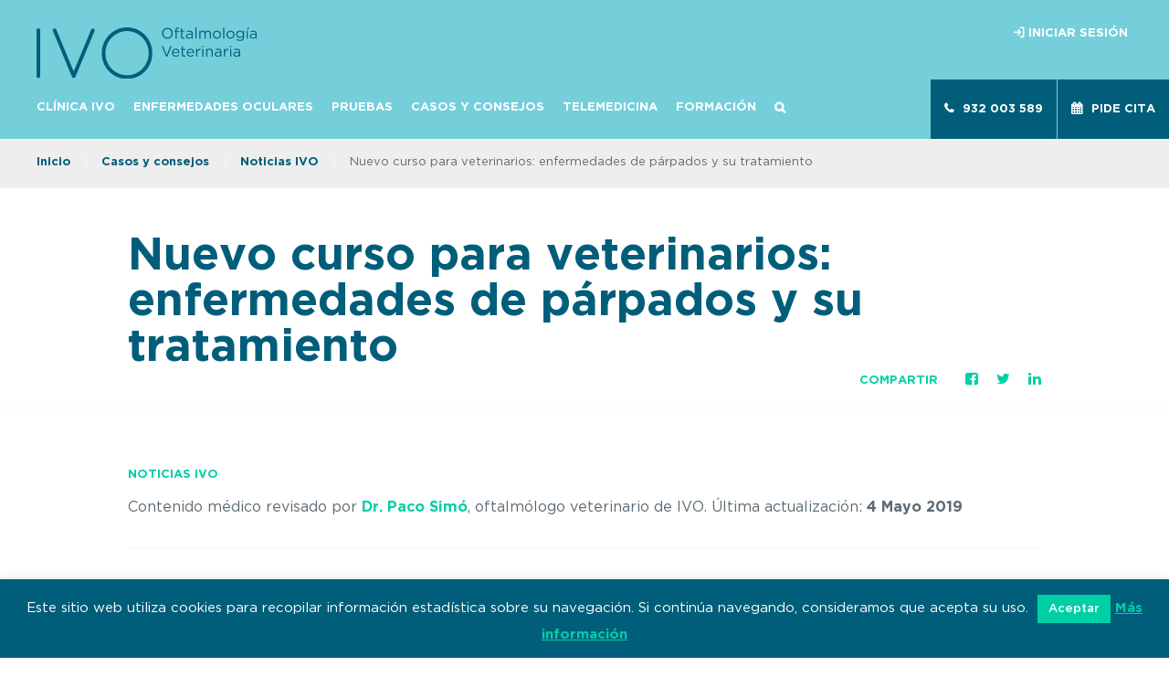

--- FILE ---
content_type: text/html; charset=UTF-8
request_url: https://ivoft.com/blog/nuevo-curso-para-veterinarios-sobre-enfermedades-de-parpados-y-su-tratamiento/
body_size: 11840
content:
<!DOCTYPE html PUBLIC "-//W3C//DTD XHTML 1.0 Transitional//EN" "http://www.w3.org/TR/xhtml1/DTD/xhtml1-transitional.dtd"><html><head>  <script>/*<![CDATA[*/(function(w,d,s,l,i){w[l]=w[l]||[];w[l].push({'gtm.start':
        new Date().getTime(),event:'gtm.js'});var f=d.getElementsByTagName(s)[0],
        j=d.createElement(s),dl=l!='dataLayer'?'&l='+l:'';j.async=true;j.src=
        'https://www.googletagmanager.com/gtm.js?id='+i+dl;f.parentNode.insertBefore(j,f);
        })(window,document,'script','dataLayer','GTM-N9HMZ83');/*]]>*/</script> <meta charset="UTF-8"><meta http-equiv="X-UA-Compatible" content="IE=edge,chrome=1"><link rel="apple-touch-icon" sizes="57x57" href="https://ivoft.com/wp-content/themes/ivo-2018/assets/images/favicon/apple-icon-57x57.png?v=2"><link rel="apple-touch-icon" sizes="60x60" href="https://ivoft.com/wp-content/themes/ivo-2018/assets/images/favicon/apple-icon-60x60.png?v=2"><link rel="apple-touch-icon" sizes="72x72" href="https://ivoft.com/wp-content/themes/ivo-2018/assets/images/favicon/apple-icon-72x72.png?v=2"><link rel="apple-touch-icon" sizes="76x76" href="https://ivoft.com/wp-content/themes/ivo-2018/assets/images/favicon/apple-icon-76x76.png?v=2"><link rel="apple-touch-icon" sizes="114x114" href="https://ivoft.com/wp-content/themes/ivo-2018/assets/images/favicon/apple-icon-114x114.png?v=2"><link rel="apple-touch-icon" sizes="120x120" href="https://ivoft.com/wp-content/themes/ivo-2018/assets/images/favicon/apple-icon-120x120.png?v=2"><link rel="apple-touch-icon" sizes="144x144" href="https://ivoft.com/wp-content/themes/ivo-2018/assets/images/favicon/apple-icon-144x144.png?v=2"><link rel="apple-touch-icon" sizes="152x152" href="https://ivoft.com/wp-content/themes/ivo-2018/assets/images/favicon/apple-icon-152x152.png?v=2"><link rel="apple-touch-icon" sizes="180x180" href="https://ivoft.com/wp-content/themes/ivo-2018/assets/images/favicon/apple-icon-180x180.png?v=2"><link rel="icon" type="image/png" sizes="192x192"  href="https://ivoft.com/wp-content/themes/ivo-2018/assets/images/favicon/android-icon-192x192.png?v=2"><link rel="icon" type="image/png" sizes="32x32" href="https://ivoft.com/wp-content/themes/ivo-2018/assets/images/favicon/favicon-32x32.png?v=2"><link rel="icon" type="image/png" sizes="96x96" href="https://ivoft.com/wp-content/themes/ivo-2018/assets/images/favicon/favicon-96x96.png?v=2"><link rel="icon" type="image/png" sizes="16x16" href="https://ivoft.com/wp-content/themes/ivo-2018/assets/images/favicon/favicon-16x16.png?v=2"><link rel="manifest" href="/manifest.json"><meta name="msapplication-TileColor" content="#ffffff"><meta name="msapplication-TileImage" content="https://ivoft.com/wp-content/themes/ivo-2018/assets/images/favicon/ms-icon-144x144.png?v=2"><meta name="theme-color" content="#ffffff"><meta name="viewport" content="width=device-width, initial-scale=1.0"><meta name='robots' content='index, follow, max-image-preview:large, max-snippet:-1, max-video-preview:-1' /><link rel="alternate" hreflang="es-es" href="https://ivoft.com/blog/nuevo-curso-para-veterinarios-sobre-enfermedades-de-parpados-y-su-tratamiento/" /><link rel="alternate" hreflang="x-default" href="https://ivoft.com/blog/nuevo-curso-para-veterinarios-sobre-enfermedades-de-parpados-y-su-tratamiento/" /><link media="all" href="https://ivoft.com/wp-content/cache/autoptimize/css/autoptimize_a14d1d7126dbc87936064942c3f8a808.css" rel="stylesheet" /><title>Nuevo curso para veterinarios: enfermedades de párpados y su tratamiento - IVO Oftalmología Veterinaria</title><meta name="description" content="Nuevo curso para veterinarios sobre enfermedades de párpados: Patologías y técnicas quirúrgicas básicas" /><link rel="canonical" href="https://ivoft.com/blog/nuevo-curso-para-veterinarios-sobre-enfermedades-de-parpados-y-su-tratamiento/" /><meta property="og:locale" content="es_ES" /><meta property="og:type" content="article" /><meta property="og:title" content="Nuevo curso para veterinarios: enfermedades de párpados y su tratamiento - IVO Oftalmología Veterinaria" /><meta property="og:description" content="Nuevo curso para veterinarios sobre enfermedades de párpados: Patologías y técnicas quirúrgicas básicas" /><meta property="og:url" content="https://ivoft.com/blog/nuevo-curso-para-veterinarios-sobre-enfermedades-de-parpados-y-su-tratamiento/" /><meta property="og:site_name" content="IVO Oftalmología Veterinaria" /><meta property="article:publisher" content="https://www.facebook.com/ivoftalmologia" /><meta property="article:published_time" content="2015-10-15T13:25:17+00:00" /><meta property="article:modified_time" content="2019-05-04T12:24:17+00:00" /><meta property="og:image" content="https://ivoft.com/wp-content/uploads/2015/10/Plano-pantalla-Paco1.jpg" /><meta property="og:image:width" content="1148" /><meta property="og:image:height" content="814" /><meta property="og:image:type" content="image/jpeg" /><meta name="author" content="IVO" /><meta name="twitter:label1" content="Escrito por" /><meta name="twitter:data1" content="IVO" /><meta name="twitter:label2" content="Tiempo de lectura" /><meta name="twitter:data2" content="2 minutos" /> <script type="application/ld+json" class="yoast-schema-graph">{"@context":"https://schema.org","@graph":[{"@type":"Article","@id":"https://ivoft.com/blog/nuevo-curso-para-veterinarios-sobre-enfermedades-de-parpados-y-su-tratamiento/#article","isPartOf":{"@id":"https://ivoft.com/blog/nuevo-curso-para-veterinarios-sobre-enfermedades-de-parpados-y-su-tratamiento/"},"author":{"name":"IVO","@id":"https://ivoft.com/#/schema/person/c9f8d7a417ff8b8e3465b70460e6fcd1"},"headline":"Nuevo curso para veterinarios: enfermedades de párpados y su tratamiento","datePublished":"2015-10-15T13:25:17+00:00","dateModified":"2019-05-04T12:24:17+00:00","mainEntityOfPage":{"@id":"https://ivoft.com/blog/nuevo-curso-para-veterinarios-sobre-enfermedades-de-parpados-y-su-tratamiento/"},"wordCount":402,"commentCount":0,"publisher":{"@id":"https://ivoft.com/#organization"},"image":{"@id":"https://ivoft.com/blog/nuevo-curso-para-veterinarios-sobre-enfermedades-de-parpados-y-su-tratamiento/#primaryimage"},"thumbnailUrl":"https://ivoft.com/wp-content/uploads/2015/10/Plano-pantalla-Paco1.jpg","articleSection":["Noticias IVO"],"inLanguage":"es","potentialAction":[{"@type":"CommentAction","name":"Comment","target":["https://ivoft.com/blog/nuevo-curso-para-veterinarios-sobre-enfermedades-de-parpados-y-su-tratamiento/#respond"]}]},{"@type":"WebPage","@id":"https://ivoft.com/blog/nuevo-curso-para-veterinarios-sobre-enfermedades-de-parpados-y-su-tratamiento/","url":"https://ivoft.com/blog/nuevo-curso-para-veterinarios-sobre-enfermedades-de-parpados-y-su-tratamiento/","name":"Nuevo curso para veterinarios: enfermedades de párpados y su tratamiento - IVO Oftalmología Veterinaria","isPartOf":{"@id":"https://ivoft.com/#website"},"primaryImageOfPage":{"@id":"https://ivoft.com/blog/nuevo-curso-para-veterinarios-sobre-enfermedades-de-parpados-y-su-tratamiento/#primaryimage"},"image":{"@id":"https://ivoft.com/blog/nuevo-curso-para-veterinarios-sobre-enfermedades-de-parpados-y-su-tratamiento/#primaryimage"},"thumbnailUrl":"https://ivoft.com/wp-content/uploads/2015/10/Plano-pantalla-Paco1.jpg","datePublished":"2015-10-15T13:25:17+00:00","dateModified":"2019-05-04T12:24:17+00:00","description":"Nuevo curso para veterinarios sobre enfermedades de párpados: Patologías y técnicas quirúrgicas básicas","breadcrumb":{"@id":"https://ivoft.com/blog/nuevo-curso-para-veterinarios-sobre-enfermedades-de-parpados-y-su-tratamiento/#breadcrumb"},"inLanguage":"es","potentialAction":[{"@type":"ReadAction","target":["https://ivoft.com/blog/nuevo-curso-para-veterinarios-sobre-enfermedades-de-parpados-y-su-tratamiento/"]}]},{"@type":"ImageObject","inLanguage":"es","@id":"https://ivoft.com/blog/nuevo-curso-para-veterinarios-sobre-enfermedades-de-parpados-y-su-tratamiento/#primaryimage","url":"https://ivoft.com/wp-content/uploads/2015/10/Plano-pantalla-Paco1.jpg","contentUrl":"https://ivoft.com/wp-content/uploads/2015/10/Plano-pantalla-Paco1.jpg","width":1148,"height":814,"caption":"Paco Simó en un curso IVO"},{"@type":"BreadcrumbList","@id":"https://ivoft.com/blog/nuevo-curso-para-veterinarios-sobre-enfermedades-de-parpados-y-su-tratamiento/#breadcrumb","itemListElement":[{"@type":"ListItem","position":1,"name":"IVO","item":"https://ivoft.com/"},{"@type":"ListItem","position":2,"name":"Noticias IVO","item":"https://ivoft.com/ivo/"},{"@type":"ListItem","position":3,"name":"Nuevo curso para veterinarios: enfermedades de párpados y su tratamiento"}]},{"@type":"WebSite","@id":"https://ivoft.com/#website","url":"https://ivoft.com/","name":"IVO Oftalmología Veterinaria","description":"Clínica oftalmológica para perros, gatos y otros animales en Barcelona","publisher":{"@id":"https://ivoft.com/#organization"},"potentialAction":[{"@type":"SearchAction","target":{"@type":"EntryPoint","urlTemplate":"https://ivoft.com/?s={search_term_string}"},"query-input":"required name=search_term_string"}],"inLanguage":"es"},{"@type":"Organization","@id":"https://ivoft.com/#organization","name":"IVO Instituto Veterinario Oftalmológico","url":"https://ivoft.com/","sameAs":["https://www.linkedin.com/company/ivo-instituto-veterinario-oftalmológico","https://www.youtube.com/channel/UCQtOqM91QMfFLu-Zi3VB6-w","https://www.facebook.com/ivoftalmologia"],"logo":{"@type":"ImageObject","inLanguage":"es","@id":"https://ivoft.com/#/schema/logo/image/","url":"https://ivoft.com/wp-content/uploads/2019/05/IVO_logo_mail_45.png","contentUrl":"https://ivoft.com/wp-content/uploads/2019/05/IVO_logo_mail_45.png","width":200,"height":45,"caption":"IVO Instituto Veterinario Oftalmológico"},"image":{"@id":"https://ivoft.com/#/schema/logo/image/"}},{"@type":"Person","@id":"https://ivoft.com/#/schema/person/c9f8d7a417ff8b8e3465b70460e6fcd1","name":"IVO"}]}</script> <link rel='dns-prefetch' href='//s.w.org' /> <script type="text/javascript">/*<![CDATA[*/window._wpemojiSettings = {"baseUrl":"https:\/\/s.w.org\/images\/core\/emoji\/14.0.0\/72x72\/","ext":".png","svgUrl":"https:\/\/s.w.org\/images\/core\/emoji\/14.0.0\/svg\/","svgExt":".svg","source":{"concatemoji":"https:\/\/ivoft.com\/wp-includes\/js\/wp-emoji-release.min.js?ver=6.0.2"}};
/*! This file is auto-generated */
!function(e,a,t){var n,r,o,i=a.createElement("canvas"),p=i.getContext&&i.getContext("2d");function s(e,t){var a=String.fromCharCode,e=(p.clearRect(0,0,i.width,i.height),p.fillText(a.apply(this,e),0,0),i.toDataURL());return p.clearRect(0,0,i.width,i.height),p.fillText(a.apply(this,t),0,0),e===i.toDataURL()}function c(e){var t=a.createElement("script");t.src=e,t.defer=t.type="text/javascript",a.getElementsByTagName("head")[0].appendChild(t)}for(o=Array("flag","emoji"),t.supports={everything:!0,everythingExceptFlag:!0},r=0;r<o.length;r++)t.supports[o[r]]=function(e){if(!p||!p.fillText)return!1;switch(p.textBaseline="top",p.font="600 32px Arial",e){case"flag":return s([127987,65039,8205,9895,65039],[127987,65039,8203,9895,65039])?!1:!s([55356,56826,55356,56819],[55356,56826,8203,55356,56819])&&!s([55356,57332,56128,56423,56128,56418,56128,56421,56128,56430,56128,56423,56128,56447],[55356,57332,8203,56128,56423,8203,56128,56418,8203,56128,56421,8203,56128,56430,8203,56128,56423,8203,56128,56447]);case"emoji":return!s([129777,127995,8205,129778,127999],[129777,127995,8203,129778,127999])}return!1}(o[r]),t.supports.everything=t.supports.everything&&t.supports[o[r]],"flag"!==o[r]&&(t.supports.everythingExceptFlag=t.supports.everythingExceptFlag&&t.supports[o[r]]);t.supports.everythingExceptFlag=t.supports.everythingExceptFlag&&!t.supports.flag,t.DOMReady=!1,t.readyCallback=function(){t.DOMReady=!0},t.supports.everything||(n=function(){t.readyCallback()},a.addEventListener?(a.addEventListener("DOMContentLoaded",n,!1),e.addEventListener("load",n,!1)):(e.attachEvent("onload",n),a.attachEvent("onreadystatechange",function(){"complete"===a.readyState&&t.readyCallback()})),(e=t.source||{}).concatemoji?c(e.concatemoji):e.wpemoji&&e.twemoji&&(c(e.twemoji),c(e.wpemoji)))}(window,document,window._wpemojiSettings);/*]]>*/</script> <link rel="https://api.w.org/" href="https://ivoft.com/wp-json/" /><link rel="alternate" type="application/json" href="https://ivoft.com/wp-json/wp/v2/posts/2726" /><link rel="alternate" type="application/json+oembed" href="https://ivoft.com/wp-json/oembed/1.0/embed?url=https%3A%2F%2Fivoft.com%2Fblog%2Fnuevo-curso-para-veterinarios-sobre-enfermedades-de-parpados-y-su-tratamiento%2F" /><link rel="alternate" type="text/xml+oembed" href="https://ivoft.com/wp-json/oembed/1.0/embed?url=https%3A%2F%2Fivoft.com%2Fblog%2Fnuevo-curso-para-veterinarios-sobre-enfermedades-de-parpados-y-su-tratamiento%2F&#038;format=xml" /><meta name="generator" content="WPML ver:4.5.11 stt:2;" /><meta name="cdp-version" content="1.3.2" /><script>(function(h,o,t,j,a,r){
        h.hj=h.hj||function(){(h.hj.q=h.hj.q||[]).push(arguments)};
        h._hjSettings={hjid:49841,hjsv:5};
        a=o.getElementsByTagName('head')[0];
        r=o.createElement('script');r.async=1;
        r.src=t+h._hjSettings.hjid+j+h._hjSettings.hjsv;
        a.appendChild(r);
    })(window,document,'//static.hotjar.com/c/hotjar-','.js?sv=');</script> <meta name="facebook-domain-verification" content="fss0caevv07b0pclytygfx9fani35i" /> <script>!function(f,b,e,v,n,t,s){if(f.fbq)return;n=f.fbq=function(){n.callMethod?
n.callMethod.apply(n,arguments):n.queue.push(arguments)};if(!f._fbq)f._fbq=n;
n.push=n;n.loaded=!0;n.version='2.0';n.queue=[];t=b.createElement(e);t.async=!0;
t.src=v;s=b.getElementsByTagName(e)[0];s.parentNode.insertBefore(t,s)}(window,
document,'script','//connect.facebook.net/en_US/fbevents.js');

fbq('init', '1124864297541135');
fbq('track', 'PageView');</script> <noscript><img height="1" width="1" style="display:none"
src="https://www.facebook.com/tr?id=1124864297541135&ev=PageView&noscript=1"
/></noscript> <script>(function(i,s,o,g,r,a,m){i['GoogleAnalyticsObject']=r;i[r]=i[r]||function(){
  (i[r].q=i[r].q||[]).push(arguments)},i[r].l=1*new Date();a=s.createElement(o),
  m=s.getElementsByTagName(o)[0];a.async=1;a.src=g;m.parentNode.insertBefore(a,m)
  })(window,document,'script','https://www.google-analytics.com/analytics.js','ga');

  ga('create', 'UA-51709094-1', 'auto');
  ga('send', 'pageview');</script> </head><body class="post-template-default single single-post postid-2726 single-format-standard scrolled prebrowser chrome chrome131_0_0_0 chrome131 mac postbrowser lang_es"> <noscript><iframe src="https://www.googletagmanager.com/ns.html?id=GTM-N9HMZ83"
 height="0" width="0" style="display:none;visibility:hidden"></iframe></noscript><header class="header clear" role="banner"><div class="logo"> <a href="https://ivoft.com"> <noscript><img class="img-logo" src="https://ivoft.com/wp-content/themes/ivo-2018/assets/images/ivo.svg" alt="Logo IVO" title="IVO"></noscript><img class="lazyload img-logo" src='data:image/svg+xml,%3Csvg%20xmlns=%22http://www.w3.org/2000/svg%22%20viewBox=%220%200%20210%20140%22%3E%3C/svg%3E' data-src="https://ivoft.com/wp-content/themes/ivo-2018/assets/images/ivo.svg" alt="Logo IVO" title="IVO"> <noscript><img class="img-claim" src="https://ivoft.com/wp-content/themes/ivo-2018/assets/images/ivo-claim.svg" alt="Claim logo IVO" title="Instituto Veterinario de Oftalmología"></noscript><img class="lazyload img-claim" src='data:image/svg+xml,%3Csvg%20xmlns=%22http://www.w3.org/2000/svg%22%20viewBox=%220%200%20210%20140%22%3E%3C/svg%3E' data-src="https://ivoft.com/wp-content/themes/ivo-2018/assets/images/ivo-claim.svg" alt="Claim logo IVO" title="Instituto Veterinario de Oftalmología"> </a></div><div class="menu-principal-container"><ul id="menu-principal" class="menu-principal"><li id="menu-item-5537" class="menu-item menu-item-type-post_type menu-item-object-page menu-item-5537"><a href="https://ivoft.com/clinica-ivo/">Clínica IVO</a></li><li id="menu-item-697" class="menu-item menu-item-type-post_type menu-item-object-page menu-item-has-children menu-item-697"><a href="https://ivoft.com/patologias/">Enfermedades Oculares</a><ul class="sub-menu"><li id="menu-item-5308" class="menu-item menu-item-type-post_type menu-item-object-page menu-item-5308"><a href="https://ivoft.com/patologias/catarata/">Cataratas</a></li><li id="menu-item-6817" class="menu-item menu-item-type-post_type menu-item-object-page menu-item-6817"><a href="https://ivoft.com/patologias/ojo-rojo-irritado-en-perro-gato/">Ojo rojo o irritado</a></li><li id="menu-item-5312" class="menu-item menu-item-type-post_type menu-item-object-page menu-item-5312"><a href="https://ivoft.com/patologias/sindrome-del-ojo-seco/">Ojo seco</a></li><li id="menu-item-5313" class="menu-item menu-item-type-post_type menu-item-object-page menu-item-5313"><a href="https://ivoft.com/patologias/ulcera-corneal/">Herida o úlcera ocular</a></li><li id="menu-item-5311" class="menu-item menu-item-type-post_type menu-item-object-page menu-item-5311"><a href="https://ivoft.com/patologias/glaucoma/">Glaucoma</a></li><li id="menu-item-5310" class="menu-item menu-item-type-post_type menu-item-object-page menu-item-5310"><a href="https://ivoft.com/patologias/desprendimiento-de-retina/">Desprendimiento de retina</a></li><li id="menu-item-5309" class="menu-item menu-item-type-post_type menu-item-object-page menu-item-5309"><a href="https://ivoft.com/patologias/conjuntivitis/">Conjuntivitis</a></li><li id="menu-item-5490" class="menu-item menu-item-type-post_type menu-item-object-page menu-item-5490"><a href="https://ivoft.com/patologias/">&#8230; Ver todos</a></li></ul></li><li id="menu-item-8270" class="menu-item menu-item-type-post_type menu-item-object-page menu-item-8270"><a href="https://ivoft.com/pruebas-diagnosticas/">Pruebas</a></li><li id="menu-item-7659" class="menu-item menu-item-type-post_type menu-item-object-page current_page_parent menu-item-7659"><a href="https://ivoft.com/casos-y-consejos/">Casos y consejos</a></li><li id="menu-item-11889" class="menu-item menu-item-type-post_type menu-item-object-page menu-item-11889"><a href="https://ivoft.com/servicio-de-telemedicina-timeless-ivo/">Telemedicina</a></li><li id="menu-item-5560" class="menu-item menu-item-type-post_type menu-item-object-page menu-item-5560"><a href="https://ivoft.com/formacion/">Formación</a></li><li id="menu-item-5254" class="buscador menu-item menu-item-type-custom menu-item-object-custom menu-item-5254"><a href="#"><span>Buscador</span></a></li></ul></div><div class="menu-contacto-container"><ul id="menu-contacto" class="menu"><li id="menu-item-5255" class="telefono menu-item menu-item-type-custom menu-item-object-custom menu-item-5255"><a href="tel:+34932003589"><span>932 003 589</span></a></li><li id="menu-item-5256" class="cita menu-item menu-item-type-post_type menu-item-object-page menu-item-5256"><a href="https://ivoft.com/solicita-visita/"><span>Pide cita</span></a></li><li id="menu-item-5299" class="lanzador_menu menu-item menu-item-type-custom menu-item-object-custom menu-item-5299"><a href="#"><span>Menú</span></a></li></ul></div><div id="buscador"><form role="search" method="get" class="searchform" action="https://ivoft.com"> <input type="text" value="" name="s" placeholder="Buscar"> <button type="submit"><span>Buscar</span><span class="icon-search"></span></button> <a href="#"><span>Cerrar</span></a></form></div><div class="sidebar" id="sidebar_cabecera"><ul><li id="custom_html-7" class="widget_text widget-odd widget-last widget-first widget-1 login_cuenta widget widget_custom_html"><div class="textwidget custom-html-widget"><a href="https://ivoft.com/login/" title="Iniciar sesión"><span class="icon-log-in"></span> <span>Iniciar sesión</span></a></div></li></ul></div></header><div class="fil-ariadna"> <span property="itemListElement" typeof="ListItem"><a property="item" typeof="WebPage" title="Go to IVO Oftalmología Veterinaria." href="https://ivoft.com" class="home"><span property="name">Inicio</span></a><meta property="position" content="1"></span>|<span property="itemListElement" typeof="ListItem"><a property="item" typeof="WebPage" title="Go to Casos y consejos." href="https://ivoft.com/casos-y-consejos/" class="post-root post post-post"><span property="name">Casos y consejos</span></a><meta property="position" content="2"></span>|<span property="itemListElement" typeof="ListItem"><a property="item" typeof="WebPage" title="Go to the Noticias IVO category archives." href="https://ivoft.com/ivo/" class="taxonomy category"><span property="name">Noticias IVO</span></a><meta property="position" content="3"></span>|<span property="itemListElement" typeof="ListItem"><span property="name">Nuevo curso para veterinarios: enfermedades de párpados y su tratamiento</span><meta property="position" content="4"></span></div><div class="titulo_pagina"><h1>Nuevo curso para veterinarios: enfermedades de párpados y su tratamiento</h1><div class="compartir">Compartir<ul><li><a href="https://www.facebook.com/sharer/sharer.php?u=https://ivoft.com/blog/nuevo-curso-para-veterinarios-sobre-enfermedades-de-parpados-y-su-tratamiento/&t=Nuevo curso para veterinarios: enfermedades de párpados y su tratamiento" title="facebook" target="_blank"><span class="icon-facebook"></span></a></li><li><a href="https://twitter.com/share?url=https://ivoft.com/blog/nuevo-curso-para-veterinarios-sobre-enfermedades-de-parpados-y-su-tratamiento/&via=ivoft.com&text=Nuevo curso para veterinarios: enfermedades de párpados y su tratamiento" title="twitter" target="_blank"><span class="icon-twitter"></span></a></li><li><a href="https://www.linkedin.com/shareArticle?mini=true&url=https://ivoft.com/blog/nuevo-curso-para-veterinarios-sobre-enfermedades-de-parpados-y-su-tratamiento/&title=Nuevo curso para veterinarios: enfermedades de párpados y su tratamiento" title="linkedin" target="_blank"><span class="icon-linkedin"></span></a></li></ul></div></div><div id="contenido"><div class="wrapper"><div class="contenido_html"><div class="meta categorias"><ul><li><a href="https://ivoft.com/ivo/" title="Noticias IVO">Noticias IVO</a></li></ul></div><div class="entrada_validada"> Contenido médico revisado por <a href="https://ivoft.com/clinica-ivo/dr-paco-simo/" title="Dr. Paco Simó">Dr. Paco Simó</a>, oftalmólogo veterinario de IVO. Última actualización: <strong>4 Mayo 2019</strong></div><p class="entradilla"><strong>Paco Simó</strong>, director médico de IVO, imparte un nuevo curso para veterinarios sobre patologías de párpados y técnicas quirúrgicas básicas de párpados.</p><p>El curso tendrá lugar el próximo <strong>sábado 24 de octubre de 9:30h a 13:30h</strong> en las instalaciones del <strong>IMO Instituto de Microcirugía Ocular de Barcelona</strong>.</p><p>Constará de una breve <strong>introducción teórica</strong> seguida de un <strong>debate de casos clínicos</strong> de la librería de casos del IVO, con una amplia selección de material audiovisual, incluidos videos de cirugía. Los asistentes podrán aportar también sus propios casos a debate</p><p><strong><a title="Inscripción curso párpados" href="https://ivoft.com/curso-patologias-de-los-parpados-tecnicas-quirurgicas-basicas-de-parpados/">Puedes consultar aquí más información sobre este curso</a></strong></p><div id="attachment_2720" style="width: 725px" class="wp-caption aligncenter"><noscript><img aria-describedby="caption-attachment-2720" class="wp-image-2720 size-full" title="Curso Párpados" src="https://ivoft.com/wp-content/uploads/2015/10/Imagen-Curso-Parpados.0011-e1444726222210.jpeg" alt="Curso Párpados" width="715" height="536" /></noscript><img aria-describedby="caption-attachment-2720" class="lazyload wp-image-2720 size-full" title="Curso Párpados" src='data:image/svg+xml,%3Csvg%20xmlns=%22http://www.w3.org/2000/svg%22%20viewBox=%220%200%20715%20536%22%3E%3C/svg%3E' data-src="https://ivoft.com/wp-content/uploads/2015/10/Imagen-Curso-Parpados.0011-e1444726222210.jpeg" alt="Curso Párpados" width="715" height="536" /><p id="caption-attachment-2720" class="wp-caption-text">Principales patologías de párpados. Ejemplos a tratar en el curso.</p></div><p>&nbsp;</p><h3>Formación en oftalmología veterinaria en el IVO.</h3><p>El curso de párpados se enmarca en las actividades de formación para veterinarios que se iniciaron en marzo 2015 con el curso «<strong>Exploración oftalmológica en pequeños animales</strong>«, del que se realizaron dos ediciones más en mayo y julio para poder atender a los inscritos que se quedaron sin plaza en la convocatoria inicial.</p><p>El IVO prepara ahora un enfoque más específico con este primer curso centrado en el <strong>tratamiento de patologías de párpados</strong>, al que le seguirán otros sobre <strong>ojo seco y síndrome del perro braquicefálico </strong>(noviembre), <strong>urgencias oftalmológicas</strong> (febrero) y manifestaciones oculares de enfermedades sistémicas (primavera 2016).</p><p>&nbsp;</p><div id="attachment_2163" style="width: 725px" class="wp-caption aligncenter"><noscript><img aria-describedby="caption-attachment-2163" class="wp-image-2163 size-full" title="Exploración Oftalmológica. Debate de casos clínicos." src="https://ivoft.com/wp-content/uploads/2015/03/Curso-explor-abril-2015-IVO.jpg" alt="Curso Exploración Oftalmológica en pequeños animales" width="715" height="475" srcset="https://ivoft.com/wp-content/uploads/2015/03/Curso-explor-abril-2015-IVO.jpg 715w, https://ivoft.com/wp-content/uploads/2015/03/Curso-explor-abril-2015-IVO-250x166.jpg 250w, https://ivoft.com/wp-content/uploads/2015/03/Curso-explor-abril-2015-IVO-120x80.jpg 120w" sizes="(max-width: 715px) 100vw, 715px" /></noscript><img aria-describedby="caption-attachment-2163" class="lazyload wp-image-2163 size-full" title="Exploración Oftalmológica. Debate de casos clínicos." src='data:image/svg+xml,%3Csvg%20xmlns=%22http://www.w3.org/2000/svg%22%20viewBox=%220%200%20715%20475%22%3E%3C/svg%3E' data-src="https://ivoft.com/wp-content/uploads/2015/03/Curso-explor-abril-2015-IVO.jpg" alt="Curso Exploración Oftalmológica en pequeños animales" width="715" height="475" data-srcset="https://ivoft.com/wp-content/uploads/2015/03/Curso-explor-abril-2015-IVO.jpg 715w, https://ivoft.com/wp-content/uploads/2015/03/Curso-explor-abril-2015-IVO-250x166.jpg 250w, https://ivoft.com/wp-content/uploads/2015/03/Curso-explor-abril-2015-IVO-120x80.jpg 120w" data-sizes="(max-width: 715px) 100vw, 715px" /><p id="caption-attachment-2163" class="wp-caption-text">Debate de casos clínicos en la primera edición del curso de Exploración Oftalmológica impartido por Paco Simó en Abril 2015.</p></div><div></div><div><p><strong>Paco Simó </strong>es veterinario especialista en oftalmología por la Universitat Autònoma de Barcelona (UAB), l’École Véterinaire de Toulouse (CIS) y el College of Veterinary Medicine (Florida University). Ha trabajado en la Facultad de Veterinaria de Toulouse, con el Dr. Marc Simon en Paris y en el Servicio de Oftalmología del Long Island Veterinary Specialists de New York. Des de 1990 se ha especializado en la microcirugía del segmento anterior del ojo, siendo el primer veterinario en Catalunya que realizó una cirugía de catarata por facoemulsificación y también el primero en colocar una lente intraocular en un perro.</p><h3></h3></div></div></div></div><footer><div class="sidebar" id="sidebar_contacto_pie"><ul><li id="custom_html-2" class="widget_text widget-odd widget-last widget-first widget-1 widget widget_custom_html"><h2 class="widget_titulo">¿Quieres hablar con nosotros?</h2><div class="textwidget custom-html-widget"><ul><li class="consulta_caso"> <a href="https://ivoft.com/solicita-visita/" title="Consúltanos tu caso" class="link">Consúltanos tu caso<br/><strong>Escríbenos</strong></a></li><li class="telefono"> <a href="tel:+34932003589" title="Tel Barcelona">IVO Barcelona<br/><strong>+34 932 003 589</strong></a><br/> <a href="tel:+34971178352" title="Tel Ibiza">IVO Ibiza<br/><strong>+34 971 178 352</strong></a><br/> <a href="tel:+34665180288" title="Tel Equinos">Oftalmología equina<br/><strong>+34 665 18 02 88</strong></a></li><li class="urgencias"> <a href="tel:+34637654697" title="Tel Urgencias Barcelona">Urgencias Barcelona <br/><strong>+34 637 654 697</strong></a><br/> <a href="tel:+34692455946" title="Tel Urgencias Ibiza">Urgencias Ibiza <br/><strong>+34 692 455 946</strong></a></li></ul></div></li></ul></div><div class="sidebar" id="sidebar_localizacion_pie"><ul><li id="custom_html-3" class="widget_text widget-odd widget-first widget-1 widget widget_custom_html"><div class="textwidget custom-html-widget"><div class="columna"> <a href="https://maps.google.com/maps?ll=41.401053,2.143758&z=16&t=m&hl=en-US&gl=ES&mapclient=embed&daddr=Carrer%20de%20Sant%20Elies%2C%2036%2008006%20Barcelona@41.4010533,2.1437585" title="Cómo llegar"> <noscript><img src="/wp-content/uploads/2018/11/mapa_pie.jpg"></noscript><img class="lazyload" src='data:image/svg+xml,%3Csvg%20xmlns=%22http://www.w3.org/2000/svg%22%20viewBox=%220%200%20210%20140%22%3E%3C/svg%3E' data-src="/wp-content/uploads/2018/11/mapa_pie.jpg"> </a></div><div class="columna"><h2> IVOFTALMOLOGÍA Barcelona</h2><p> De lunes a viernes de 9h a 20h. Visitas con cita previa.<br /> C/ Sant Elies 36. 
 08006 Barcelona</p><p> <a href="https://ivoft.com/solicita-visita/" title="Pedir cita previa" class="link">Pedir cita</a></p><p> <a href="https://maps.google.com/maps?ll=41.401053,2.143758&z=16&t=m&hl=en-US&gl=ES&mapclient=embed&daddr=Carrer%20de%20Sant%20Elies%2C%2036%2008006%20Barcelona@41.4010533,2.1437585" title="Cómo llegar" class="link">Cómo llegar</a></p></div></div></li><li id="custom_html-11" class="widget_text widget-even widget-last widget-2 widget widget_custom_html"><div class="textwidget custom-html-widget"><div class="columna"> <a name="Eivissa"></a> <a href="https://www.google.com/maps/place/IVO+Oftalmologia+Veterinaria+Eivissa/@38.9109402,1.406112,15z/data=!4m15!1m8!3m7!1s0x1299468ed6e1e8ef:0x677ee9cc187056d5!2sCarrer+des+Jondal,+73,+07800+Eivissa,+Illes+Balears!3b1!8m2!3d38.9089599!4d1.410108!16s%2Fg%2F11c252n6z4!3m5!1s0x129947d3a0913147:0xe7ae1359a334adf6!8m2!3d38.9089599!4d1.410108!16s%2Fg%2F11khrmwfzs" title="Cómo llegar"> <noscript><img src="/wp-content/uploads/2023/02/mapa_pie_ibiza.png"></noscript><img class="lazyload" src='data:image/svg+xml,%3Csvg%20xmlns=%22http://www.w3.org/2000/svg%22%20viewBox=%220%200%20210%20140%22%3E%3C/svg%3E' data-src="/wp-content/uploads/2023/02/mapa_pie_ibiza.png"> </a></div><div class="columna"><h2> IVOFTALMOLOGÍA Eivissa</h2><p> De lunes a viernes de 9h a 17h. Visitas con cita previa.<br /> C/ Jondal 73-75 Bloque 4, Local 8. 07800 Ibiza</p><p> <a href="https://ivoft.com/solicita-visita/" title="Pedir cita previa" class="link">Pedir cita</a></p><p> <a href="https://www.google.com/maps/place/IVO+Oftalmologia+Veterinaria+Eivissa/@38.9109402,1.406112,15z/data=!4m15!1m8!3m7!1s0x1299468ed6e1e8ef:0x677ee9cc187056d5!2sCarrer+des+Jondal,+73,+07800+Eivissa,+Illes+Balears!3b1!8m2!3d38.9089599!4d1.410108!16s%2Fg%2F11c252n6z4!3m5!1s0x129947d3a0913147:0xe7ae1359a334adf6!8m2!3d38.9089599!4d1.410108!16s%2Fg%2F11khrmwfzs" title="Cómo llegar" class="link">Cómo llegar</a></p></div></div></li></ul></div><div class="sidebar" id="sidebar_copyright_pie"><ul><li id="custom_html-5" class="widget_text widget-even widget-last widget-2 widget widget_custom_html"><div class="textwidget custom-html-widget">Hecho en Barcelona con el cariño de todo el equipo de IVO desde 2010</div></li></ul></div><div class="sidebar" id="sidebar_redes_sociales_pie"><ul><li id="custom_html-8" class="widget_text widget-odd widget-first widget-1 newsletter widget widget_custom_html"><div class="textwidget custom-html-widget"><div role="form" class="wpcf7" id="wpcf7-f5610-p2726-o1" lang="es-ES" dir="ltr"><div class="screen-reader-response"><p role="status" aria-live="polite" aria-atomic="true"></p><ul></ul></div><form action="/blog/nuevo-curso-para-veterinarios-sobre-enfermedades-de-parpados-y-su-tratamiento/#wpcf7-f5610-p2726-o1" method="post" class="wpcf7-form init" novalidate="novalidate" data-status="init"><div style="display: none;"> <input type="hidden" name="_wpcf7" value="5610" /> <input type="hidden" name="_wpcf7_version" value="5.6.3" /> <input type="hidden" name="_wpcf7_locale" value="es_ES" /> <input type="hidden" name="_wpcf7_unit_tag" value="wpcf7-f5610-p2726-o1" /> <input type="hidden" name="_wpcf7_container_post" value="2726" /> <input type="hidden" name="_wpcf7_posted_data_hash" value="" /></div><div class="campo"><label for="email_address">Síguenos con nuestra newsletter</label><div class="campos"><span class="wpcf7-form-control-wrap" data-name="email_address"><input type="email" name="email_address" value="" size="40" class="wpcf7-form-control wpcf7-text wpcf7-email wpcf7-validates-as-required wpcf7-validates-as-email" aria-required="true" aria-invalid="false" placeholder="Tu email" /></span><button type="submit"><span>Enviar</span></button></div></div><div class="campo"><span class="wpcf7-form-control-wrap" data-name="politica"><span class="wpcf7-form-control wpcf7-acceptance"><span class="wpcf7-list-item"><label><input type="checkbox" name="politica" value="1" aria-invalid="false" /><span class="wpcf7-list-item-label">Estoy de acuerdo con la <a href="/aviso-legal/#3-politica-de-privacidad" target="_blank" title="Política de privacidad IVO" rel="noopener">Política de privacidad IVO</a>.</span></label></span></span></span></div><p style="display: none !important;"><label>&#916;<textarea name="_wpcf7_ak_hp_textarea" cols="45" rows="8" maxlength="100"></textarea></label><input type="hidden" id="ak_js_1" name="_wpcf7_ak_js" value="161"/><script>document.getElementById( "ak_js_1" ).setAttribute( "value", ( new Date() ).getTime() );</script></p><div class="wpcf7-response-output" aria-hidden="true"></div></form></div></div></li><li id="custom_html-6" class="widget_text widget-even widget-last widget-2 redes widget widget_custom_html"><div class="textwidget custom-html-widget">o en redes sociales<ul><li><a href="http://www.facebook.com/ivoftalmologia" target="_blank" class="icon-facebook" title="Facebook" rel="noopener"></a></li><li><a href="http://www.linkedin.com/company/ivo-instituto-veterinario-oftalmol%C3%B3gico" class="icon-linkedin" target="_blank" title="LinkedIn" rel="noopener"></a></li><li><a href="http://www.youtube.com/channel/UCQtOqM91QMfFLu-Zi3VB6-w?sub_confirmation=1" class="icon-youtube-play" target="_blank" title="YouTube" rel="noopener"></a></li><li><a href="http://www.vimeo.com/institutoveterinario" class="icon-vimeo2" target="_blank" title="Vimeo" rel="noopener"></a></li><li><a href="https://www.instagram.com/ivoftalmologia/" class="icon-instagram" target="_blank" title="Instagram" rel="noopener"></a></li></ul></div></li></ul></div></footer> <script type='text/javascript' id='cookie-law-info-js-extra'>var Cli_Data = {"nn_cookie_ids":[],"cookielist":[],"non_necessary_cookies":[],"ccpaEnabled":"","ccpaRegionBased":"","ccpaBarEnabled":"","strictlyEnabled":["necessary","obligatoire"],"ccpaType":"gdpr","js_blocking":"","custom_integration":"","triggerDomRefresh":"","secure_cookies":""};
var cli_cookiebar_settings = {"animate_speed_hide":"500","animate_speed_show":"500","background":"#005e7a","border":"#b1a6a6c2","border_on":"","button_1_button_colour":"#00cfa6","button_1_button_hover":"#00a685","button_1_link_colour":"#ffffff","button_1_as_button":"1","button_1_new_win":"","button_2_button_colour":"#333","button_2_button_hover":"#292929","button_2_link_colour":"#00cfa6","button_2_as_button":"","button_2_hidebar":"1","button_3_button_colour":"#000","button_3_button_hover":"#000000","button_3_link_colour":"#fff","button_3_as_button":"1","button_3_new_win":"","button_4_button_colour":"#000","button_4_button_hover":"#000000","button_4_link_colour":"#fff","button_4_as_button":"1","button_7_button_colour":"#61a229","button_7_button_hover":"#4e8221","button_7_link_colour":"#fff","button_7_as_button":"1","button_7_new_win":"","font_family":"inherit","header_fix":"","notify_animate_hide":"1","notify_animate_show":"","notify_div_id":"#cookie-law-info-bar","notify_position_horizontal":"right","notify_position_vertical":"bottom","scroll_close":"","scroll_close_reload":"","accept_close_reload":"","reject_close_reload":"","showagain_tab":"","showagain_background":"#fff","showagain_border":"#000","showagain_div_id":"#cookie-law-info-again","showagain_x_position":"100px","text":"#ffffff","show_once_yn":"","show_once":"10000","logging_on":"","as_popup":"","popup_overlay":"1","bar_heading_text":"","cookie_bar_as":"banner","popup_showagain_position":"bottom-right","widget_position":"left"};
var log_object = {"ajax_url":"https:\/\/ivoft.com\/wp-admin\/admin-ajax.php"};</script> <script type='text/javascript' id='responsive-lightbox-js-extra'>var rlArgs = {"script":"prettyphoto","selector":"lightbox","customEvents":"","activeGalleries":"1","animationSpeed":"normal","slideshow":"0","slideshowDelay":"5000","slideshowAutoplay":"0","opacity":"0.75","showTitle":"1","allowResize":"1","allowExpand":"1","width":"1080","height":"720","separator":"\/","theme":"pp_default","horizontalPadding":"20","hideFlash":"0","wmode":"opaque","videoAutoplay":"0","modal":"0","deeplinking":"0","overlayGallery":"1","keyboardShortcuts":"1","social":"0","woocommerce_gallery":"0","ajaxurl":"https:\/\/ivoft.com\/wp-admin\/admin-ajax.php","nonce":"c6c01c7e72","preview":"false","postId":"2726","scriptExtension":""};</script> <script type='text/javascript' id='ivo-js-extra'>var wp = {"footer_image":"https:\/\/ivoft.com\/wp-content\/themes\/ivo-2018\/assets\/images\/pie\/caballo.png"};</script> <div id="cookie-law-info-bar" data-nosnippet="true"><span>Este sitio web utiliza cookies para recopilar información estadística sobre su navegación. Si continúa navegando, consideramos que acepta su uso. <a role='button' data-cli_action="accept" id="cookie_action_close_header" class="medium cli-plugin-button cli-plugin-main-button cookie_action_close_header cli_action_button wt-cli-accept-btn">Aceptar</a> <a href="https://ivoft.com/aviso-legal/" id="CONSTANT_OPEN_URL" target="_blank" class="cli-plugin-main-link">Más información</a></span></div><div id="cookie-law-info-again" data-nosnippet="true"><span id="cookie_hdr_showagain">Privacy &amp; Cookies Policy</span></div><div class="cli-modal" data-nosnippet="true" id="cliSettingsPopup" tabindex="-1" role="dialog" aria-labelledby="cliSettingsPopup" aria-hidden="true"><div class="cli-modal-dialog" role="document"><div class="cli-modal-content cli-bar-popup"> <button type="button" class="cli-modal-close" id="cliModalClose"> <svg class="" viewBox="0 0 24 24"><path d="M19 6.41l-1.41-1.41-5.59 5.59-5.59-5.59-1.41 1.41 5.59 5.59-5.59 5.59 1.41 1.41 5.59-5.59 5.59 5.59 1.41-1.41-5.59-5.59z"></path><path d="M0 0h24v24h-24z" fill="none"></path></svg> <span class="wt-cli-sr-only">Cerrar</span> </button><div class="cli-modal-body"><div class="cli-container-fluid cli-tab-container"><div class="cli-row"><div class="cli-col-12 cli-align-items-stretch cli-px-0"><div class="cli-privacy-overview"><h4>Privacy Overview</h4><div class="cli-privacy-content"><div class="cli-privacy-content-text">This website uses cookies to improve your experience while you navigate through the website. Out of these, the cookies that are categorized as necessary are stored on your browser as they are essential for the working of basic functionalities of the website. We also use third-party cookies that help us analyze and understand how you use this website. These cookies will be stored in your browser only with your consent. You also have the option to opt-out of these cookies. But opting out of some of these cookies may affect your browsing experience.</div></div> <a class="cli-privacy-readmore" aria-label="Mostrar más" role="button" data-readmore-text="Mostrar más" data-readless-text="Mostrar menos"></a></div></div><div class="cli-col-12 cli-align-items-stretch cli-px-0 cli-tab-section-container"><div class="cli-tab-section"><div class="cli-tab-header"> <a role="button" tabindex="0" class="cli-nav-link cli-settings-mobile" data-target="necessary" data-toggle="cli-toggle-tab"> Necessary </a><div class="wt-cli-necessary-checkbox"> <input type="checkbox" class="cli-user-preference-checkbox"  id="wt-cli-checkbox-necessary" data-id="checkbox-necessary" checked="checked"  /> <label class="form-check-label" for="wt-cli-checkbox-necessary">Necessary</label></div> <span class="cli-necessary-caption">Siempre activado</span></div><div class="cli-tab-content"><div class="cli-tab-pane cli-fade" data-id="necessary"><div class="wt-cli-cookie-description"> Necessary cookies are absolutely essential for the website to function properly. This category only includes cookies that ensures basic functionalities and security features of the website. These cookies do not store any personal information.</div></div></div></div><div class="cli-tab-section"><div class="cli-tab-header"> <a role="button" tabindex="0" class="cli-nav-link cli-settings-mobile" data-target="non-necessary" data-toggle="cli-toggle-tab"> Non-necessary </a><div class="cli-switch"> <input type="checkbox" id="wt-cli-checkbox-non-necessary" class="cli-user-preference-checkbox"  data-id="checkbox-non-necessary" checked='checked' /> <label for="wt-cli-checkbox-non-necessary" class="cli-slider" data-cli-enable="Activado" data-cli-disable="Desactivado"><span class="wt-cli-sr-only">Non-necessary</span></label></div></div><div class="cli-tab-content"><div class="cli-tab-pane cli-fade" data-id="non-necessary"><div class="wt-cli-cookie-description"> Any cookies that may not be particularly necessary for the website to function and is used specifically to collect user personal data via analytics, ads, other embedded contents are termed as non-necessary cookies. It is mandatory to procure user consent prior to running these cookies on your website.</div></div></div></div></div></div></div></div><div class="cli-modal-footer"><div class="wt-cli-element cli-container-fluid cli-tab-container"><div class="cli-row"><div class="cli-col-12 cli-align-items-stretch cli-px-0"><div class="cli-tab-footer wt-cli-privacy-overview-actions"> <a id="wt-cli-privacy-save-btn" role="button" tabindex="0" data-cli-action="accept" class="wt-cli-privacy-btn cli_setting_save_button wt-cli-privacy-accept-btn cli-btn">GUARDAR Y ACEPTAR</a></div></div></div></div></div></div></div></div><div class="cli-modal-backdrop cli-fade cli-settings-overlay"></div><div class="cli-modal-backdrop cli-fade cli-popupbar-overlay"></div> <noscript><style>.lazyload{display:none;}</style></noscript><script data-noptimize="1">window.lazySizesConfig=window.lazySizesConfig||{};window.lazySizesConfig.loadMode=1;</script><script async data-noptimize="1" src='https://ivoft.com/wp-content/plugins/autoptimize/classes/external/js/lazysizes.min.js?ao_version=3.1.2'></script> <div class="button-popup"> <a href="https://ivoft.com/clinica-ivo/ibiza-eivissa-islas-baleares/">Visítanos también en Eivissa (Illes Balears)</a></div> <script defer src="https://ivoft.com/wp-content/cache/autoptimize/js/autoptimize_15db523d42eddb8c8da32dc176998546.js"></script></body></html>

--- FILE ---
content_type: image/svg+xml
request_url: https://ivoft.com/wp-content/themes/ivo-2018/assets/images/ivo.svg
body_size: 1202
content:
<?xml version="1.0" encoding="UTF-8" standalone="no"?>
<svg
   xmlns:dc="http://purl.org/dc/elements/1.1/"
   xmlns:cc="http://creativecommons.org/ns#"
   xmlns:rdf="http://www.w3.org/1999/02/22-rdf-syntax-ns#"
   xmlns:svg="http://www.w3.org/2000/svg"
   xmlns="http://www.w3.org/2000/svg"
   xmlns:sodipodi="http://sodipodi.sourceforge.net/DTD/sodipodi-0.dtd"
   xmlns:inkscape="http://www.inkscape.org/namespaces/inkscape"
   id="Layer_1"
   viewBox="0 0 127.2 55.580002"
   version="1.1"
   sodipodi:docname="ivo.svg"
   width="127.2"
   height="55.580002"
   inkscape:version="0.92.5 (2060ec1f9f, 2020-04-08)">
  <metadata
     id="metadata1052">
    <rdf:RDF>
      <cc:Work
         rdf:about="">
        <dc:format>image/svg+xml</dc:format>
        <dc:type
           rdf:resource="http://purl.org/dc/dcmitype/StillImage" />
        <dc:title></dc:title>
      </cc:Work>
    </rdf:RDF>
  </metadata>
  <sodipodi:namedview
     pagecolor="#ffffff"
     bordercolor="#666666"
     borderopacity="1"
     objecttolerance="10"
     gridtolerance="10"
     guidetolerance="10"
     inkscape:pageopacity="0"
     inkscape:pageshadow="2"
     inkscape:window-width="1920"
     inkscape:window-height="1011"
     id="namedview1050"
     showgrid="false"
     showguides="true"
     inkscape:guide-bbox="true"
     inkscape:zoom="5.54"
     inkscape:cx="122.24"
     inkscape:cy="28.57"
     inkscape:window-x="0"
     inkscape:window-y="0"
     inkscape:window-maximized="1"
     inkscape:current-layer="Layer_1" />
  <defs
     id="defs995">
    <style
       id="style993">.cls-1{fill:#005e7c;}</style>
  </defs>
  <path
     class="cls-1"
     d="M 62.64,1.25 C 61.62,0.82 60.43,1.35 59.96,2.44 59.58,3.34 45.8,35.8 40.83,47.5 35.87,35.81 22.1,3.35 21.71,2.45 21.25,1.36 20.05,0.83 19.04,1.26 c -1.02,0.43 -1.46,1.66 -1,2.75 0.46,1.09 20.42,48.1 20.88,49.19 0.17,0.41 0.45,0.74 0.79,0.97 0.12,0.09 0.24,0.16 0.38,0.22 0.21,0.09 0.42,0.13 0.64,0.14 0.04,0 0.08,0 0.12,0 0.04,0 0.08,0 0.12,0 0.21,-0.01 0.43,-0.05 0.64,-0.14 0.14,-0.06 0.26,-0.13 0.38,-0.22 0.33,-0.23 0.61,-0.56 0.79,-0.97 0.46,-1.09 20.42,-48.1 20.88,-49.19 0.46,-1.09 0.02,-2.32 -1,-2.75"
     id="path997"
     inkscape:connector-curvature="0"
     style="fill:#005e7c" />
  <path
     class="cls-1"
     d="m 123.21,27.79 c 0,13.14 -10.66,23.8 -23.8,23.8 -13.14,0 -23.8,-10.66 -23.8,-23.8 0,-13.14 10.66,-23.8 23.8,-23.8 13.14,0 23.8,10.66 23.8,23.8 m 3.99,0 C 127.2,12.44 114.76,0 99.41,0 84.06,0 71.62,12.44 71.62,27.79 c 0,15.35 12.44,27.79 27.79,27.79 15.35,0 27.79,-12.44 27.79,-27.79"
     id="path999"
     inkscape:connector-curvature="0"
     style="fill:#005e7c" />
  <path
     class="cls-1"
     d="m 0,52.67 c 0,1.1 0.89,2 2,2 1.11,0 2,-0.89 2,-2 V 2.91 c 0,-1.1 -0.89,-2 -2,-2 -1.11,0 -2,0.89 -2,2 v 49.75 z"
     id="path1001"
     inkscape:connector-curvature="0"
     style="fill:#005e7c" />
</svg>


--- FILE ---
content_type: image/svg+xml
request_url: https://ivoft.com/wp-content/themes/ivo-2018/assets/images/ivo-claim.svg
body_size: 2909
content:
<?xml version="1.0" encoding="UTF-8" standalone="no"?>
<svg
   xmlns:dc="http://purl.org/dc/elements/1.1/"
   xmlns:cc="http://creativecommons.org/ns#"
   xmlns:rdf="http://www.w3.org/1999/02/22-rdf-syntax-ns#"
   xmlns:svg="http://www.w3.org/2000/svg"
   xmlns="http://www.w3.org/2000/svg"
   xmlns:sodipodi="http://sodipodi.sourceforge.net/DTD/sodipodi-0.dtd"
   xmlns:inkscape="http://www.inkscape.org/namespaces/inkscape"
   id="Layer_1"
   viewBox="0 0 103.91 31.92"
   version="1.1"
   sodipodi:docname="ivo-claim.svg"
   width="103.91"
   height="31.92"
   inkscape:version="0.92.5 (2060ec1f9f, 2020-04-08)">
  <metadata
     id="metadata1052">
    <rdf:RDF>
      <cc:Work
         rdf:about="">
        <dc:format>image/svg+xml</dc:format>
        <dc:type
           rdf:resource="http://purl.org/dc/dcmitype/StillImage" />
        <dc:title></dc:title>
      </cc:Work>
    </rdf:RDF>
  </metadata>
  <sodipodi:namedview
     pagecolor="#ffffff"
     bordercolor="#666666"
     borderopacity="1"
     objecttolerance="10"
     gridtolerance="10"
     guidetolerance="10"
     inkscape:pageopacity="0"
     inkscape:pageshadow="2"
     inkscape:window-width="1920"
     inkscape:window-height="1011"
     id="namedview1050"
     showgrid="false"
     inkscape:zoom="7.8347431"
     inkscape:cx="32.225549"
     inkscape:cy="-2.5389444"
     inkscape:window-x="0"
     inkscape:window-y="0"
     inkscape:window-maximized="1"
     inkscape:current-layer="Layer_1" />
  <defs
     id="defs995">
    <style
       id="style993">.cls-1{fill:#005e7c;}</style>
  </defs>
  <path
     class="cls-1"
     d="m -78.43,0.91 c -1.02,-0.43 -2.21,0.1 -2.68,1.19 -0.38,0.9 -14.16,33.36 -19.13,45.06 -4.96,-11.69 -18.73,-44.15 -19.12,-45.05 -0.46,-1.09 -1.66,-1.62 -2.67,-1.19 -1.02,0.43 -1.46,1.66 -1,2.75 0.46,1.09 20.42,48.1 20.88,49.19 0.17,0.41 0.45,0.74 0.79,0.97 0.12,0.09 0.24,0.16 0.38,0.22 0.21,0.09 0.42,0.13 0.64,0.14 0.04,0 0.08,0 0.12,0 0.04,0 0.08,0 0.12,0 0.21,-0.01 0.43,-0.05 0.64,-0.14 0.14,-0.06 0.26,-0.13 0.38,-0.22 0.33,-0.23 0.61,-0.56 0.79,-0.97 0.46,-1.09 20.42,-48.1 20.88,-49.19 0.46,-1.09 0.02,-2.32 -1,-2.75"
     id="path997"
     inkscape:connector-curvature="0"
     style="fill:#005e7c" />
  <path
     class="cls-1"
     d="m -17.86,27.45 c 0,13.14 -10.66,23.8 -23.8,23.8 -13.14,0 -23.8,-10.66 -23.8,-23.8 0,-13.14 10.66,-23.8 23.8,-23.8 13.14,0 23.8,10.66 23.8,23.8 m 3.99,0 c 0,-15.35 -12.44,-27.79 -27.79,-27.79 -15.35,0 -27.79,12.44 -27.79,27.79 0,15.35 12.44,27.79 27.79,27.79 15.35,0 27.79,-12.44 27.79,-27.79"
     id="path999"
     inkscape:connector-curvature="0"
     style="fill:#005e7c" />
  <path
     class="cls-1"
     d="m -141.07,52.33 c 0,1.1 0.89,2 2,2 1.11,0 2,-0.89 2,-2 V 2.57 c 0,-1.1 -0.89,-2 -2,-2 -1.11,0 -2,0.89 -2,2 v 49.75 z"
     id="path1001"
     inkscape:connector-curvature="0"
     style="fill:#005e7c" />
  <path
     class="cls-1"
     d="M 0.47,6.41 V 6.38 c 0,-3.16 2.37,-5.92 5.85,-5.92 3.48,0 5.82,2.73 5.82,5.89 v 0.03 c 0,3.16 -2.37,5.92 -5.85,5.92 -3.48,0 -5.82,-2.73 -5.82,-5.89 z m 10.33,0 V 6.38 C 10.8,3.78 8.9,1.65 6.29,1.65 3.68,1.65 1.81,3.74 1.81,6.34 v 0.03 c 0,2.6 1.9,4.73 4.51,4.73 2.61,0 4.48,-2.09 4.48,-4.69 z"
     id="path1003"
     inkscape:connector-curvature="0"
     style="fill:#005e7c" />
  <path
     class="cls-1"
     d="m 15.14,4.76 h -1.16 v -1.1 h 1.16 V 2.92 c 0,-0.97 0.26,-1.7 0.74,-2.18 0.42,-0.43 1.05,-0.65 1.82,-0.65 0.59,0 0.98,0.07 1.39,0.21 v 1.1 c -0.46,-0.13 -0.8,-0.21 -1.23,-0.21 -0.98,0 -1.47,0.59 -1.47,1.8 v 0.69 h 2.68 V 4.76 H 16.4 v 7.34 h -1.26 z"
     id="path1005"
     inkscape:connector-curvature="0"
     style="fill:#005e7c" />
  <path
     class="cls-1"
     d="M 21.11,9.86 V 4.76 H 19.93 V 3.65 h 1.18 V 1.1 h 1.26 v 2.55 h 2.68 V 4.76 H 22.37 V 9.7 c 0,1.03 0.57,1.41 1.42,1.41 0.43,0 0.78,-0.08 1.23,-0.29 v 1.08 c -0.44,0.23 -0.92,0.36 -1.52,0.36 -1.36,0 -2.39,-0.67 -2.39,-2.39 z"
     id="path1007"
     inkscape:connector-curvature="0"
     style="fill:#005e7c" />
  <path
     class="cls-1"
     d="M 26.64,9.65 V 9.62 c 0,-1.78 1.47,-2.73 3.61,-2.73 1.08,0 1.85,0.15 2.6,0.36 V 6.96 c 0,-1.52 -0.93,-2.31 -2.52,-2.31 -1,0 -1.78,0.26 -2.57,0.62 L 27.38,4.24 c 0.93,-0.43 1.85,-0.7 3.07,-0.7 1.22,0 2.11,0.31 2.73,0.93 0.57,0.57 0.87,1.39 0.87,2.47 v 5.17 h -1.21 v -1.28 c -0.59,0.77 -1.57,1.46 -3.06,1.46 -1.57,0 -3.16,-0.9 -3.16,-2.63 z M 32.87,9 V 8.18 C 32.25,8 31.41,7.82 30.38,7.82 c -1.59,0 -2.47,0.69 -2.47,1.75 V 9.6 c 0,1.06 0.98,1.68 2.13,1.68 1.55,0 2.83,-0.95 2.83,-2.29 z"
     id="path1009"
     inkscape:connector-curvature="0"
     style="fill:#005e7c" />
  <path
     class="cls-1"
     d="m 36.86,0.16 h 1.26 V 12.1 h -1.26 z"
     id="path1011"
     inkscape:connector-curvature="0"
     style="fill:#005e7c" />
  <path
     class="cls-1"
     d="m 41.05,3.65 h 1.26 v 1.42 c 0.56,-0.83 1.31,-1.6 2.73,-1.6 1.42,0 2.26,0.74 2.71,1.68 0.6,-0.93 1.5,-1.68 2.98,-1.68 1.95,0 3.14,1.31 3.14,3.4 V 12.1 H 52.61 V 7.16 c 0,-1.64 -0.82,-2.55 -2.19,-2.55 -1.28,0 -2.34,0.95 -2.34,2.62 V 12.1 H 46.84 V 7.13 c 0,-1.59 -0.83,-2.52 -2.17,-2.52 -1.34,0 -2.35,1.11 -2.35,2.67 V 12.1 H 41.06 V 3.65 Z"
     id="path1013"
     inkscape:connector-curvature="0"
     style="fill:#005e7c" />
  <path
     class="cls-1"
     d="M 56.03,7.92 V 7.89 c 0,-2.39 1.86,-4.42 4.42,-4.42 2.56,0 4.4,2 4.4,4.38 v 0.03 c 0,2.39 -1.88,4.42 -4.43,4.42 -2.55,0 -4.38,-2 -4.38,-4.38 z m 7.52,0 V 7.89 c 0,-1.81 -1.36,-3.3 -3.14,-3.3 -1.78,0 -3.09,1.49 -3.09,3.27 v 0.03 c 0,1.81 1.34,3.29 3.12,3.29 1.78,0 3.11,-1.47 3.11,-3.25 z"
     id="path1015"
     inkscape:connector-curvature="0"
     style="fill:#005e7c" />
  <path
     class="cls-1"
     d="m 67.23,0.16 h 1.26 V 12.1 h -1.26 z"
     id="path1017"
     inkscape:connector-curvature="0"
     style="fill:#005e7c" />
  <path
     class="cls-1"
     d="M 70.89,7.92 V 7.89 c 0,-2.39 1.86,-4.42 4.41,-4.42 2.55,0 4.4,2 4.4,4.38 v 0.03 c 0,2.39 -1.88,4.42 -4.43,4.42 -2.55,0 -4.38,-2 -4.38,-4.38 z m 7.52,0 V 7.89 c 0,-1.81 -1.36,-3.3 -3.14,-3.3 -1.78,0 -3.09,1.49 -3.09,3.27 v 0.03 c 0,1.81 1.34,3.29 3.12,3.29 1.78,0 3.11,-1.47 3.11,-3.25 z"
     id="path1019"
     inkscape:connector-curvature="0"
     style="fill:#005e7c" />
  <path
     class="cls-1"
     d="m 81.88,13.57 0.57,-0.98 c 0.97,0.7 2.04,1.08 3.25,1.08 1.86,0 3.08,-1.03 3.08,-3.01 v -1 c -0.74,0.98 -1.77,1.78 -3.32,1.78 -2.03,0 -3.97,-1.52 -3.97,-3.96 V 7.45 c 0,-2.47 1.96,-3.99 3.97,-3.99 1.59,0 2.62,0.78 3.3,1.7 V 3.64 h 1.26 v 6.98 c 0,1.31 -0.39,2.31 -1.08,2.99 -0.75,0.75 -1.88,1.13 -3.22,1.13 -1.41,0 -2.71,-0.39 -3.84,-1.18 z m 6.93,-6.1 V 7.44 c 0,-1.73 -1.5,-2.86 -3.11,-2.86 -1.61,0 -2.93,1.11 -2.93,2.85 v 0.03 c 0,1.7 1.36,2.88 2.93,2.88 1.57,0 3.11,-1.16 3.11,-2.86 z"
     id="path1021"
     inkscape:connector-curvature="0"
     style="fill:#005e7c" />
  <path
     class="cls-1"
     d="m 92.95,3.65 h 1.26 V 12.1 H 92.95 Z M 94.62,0 95.93,0.6 94.07,2.37 H 93.09 L 94.63,0 Z"
     id="path1023"
     inkscape:connector-curvature="0"
     style="fill:#005e7c" />
  <path
     class="cls-1"
     d="M 96.5,9.65 V 9.62 c 0,-1.78 1.47,-2.73 3.61,-2.73 1.08,0 1.85,0.15 2.6,0.36 V 6.96 c 0,-1.52 -0.93,-2.31 -2.52,-2.31 -1,0 -1.78,0.26 -2.57,0.62 L 97.24,4.24 c 0.93,-0.43 1.85,-0.7 3.07,-0.7 1.22,0 2.11,0.31 2.73,0.93 0.57,0.57 0.87,1.39 0.87,2.47 v 5.17 h -1.21 v -1.28 c -0.59,0.77 -1.57,1.46 -3.06,1.46 -1.57,0 -3.16,-0.9 -3.16,-2.63 z M 102.73,9 V 8.18 C 102.11,8 101.27,7.82 100.24,7.82 c -1.59,0 -2.47,0.69 -2.47,1.75 V 9.6 c 0,1.06 0.98,1.68 2.13,1.68 1.55,0 2.83,-0.95 2.83,-2.29 z"
     id="path1025"
     inkscape:connector-curvature="0"
     style="fill:#005e7c" />
  <path
     class="cls-1"
     d="m 0,20.28 h 1.44 l 4.07,9.86 4.09,-9.86 h 1.39 L 6.07,31.81 H 4.92 Z"
     id="path1027"
     inkscape:connector-curvature="0"
     style="fill:#005e7c" />
  <path
     class="cls-1"
     d="m 11.37,27.52 v -0.03 c 0,-2.44 1.72,-4.4 4.06,-4.4 2.5,0 3.94,2 3.94,4.46 0,0.16 0,0.26 -0.02,0.41 h -6.71 c 0.18,1.83 1.47,2.86 2.98,2.86 1.16,0 1.98,-0.47 2.67,-1.19 l 0.78,0.7 c -0.85,0.95 -1.88,1.59 -3.48,1.59 -2.32,0 -4.22,-1.78 -4.22,-4.4 z m 6.72,-0.49 c -0.13,-1.54 -1.01,-2.88 -2.7,-2.88 -1.47,0 -2.58,1.23 -2.75,2.88 z"
     id="path1029"
     inkscape:connector-curvature="0"
     style="fill:#005e7c" />
  <path
     class="cls-1"
     d="m 22.01,29.49 v -5.1 h -1.18 v -1.11 h 1.18 v -2.55 h 1.26 v 2.55 h 2.68 v 1.11 h -2.68 v 4.94 c 0,1.03 0.57,1.41 1.42,1.41 0.43,0 0.78,-0.08 1.23,-0.29 v 1.08 c -0.44,0.23 -0.92,0.36 -1.52,0.36 -1.36,0 -2.39,-0.67 -2.39,-2.39 z"
     id="path1031"
     inkscape:connector-curvature="0"
     style="fill:#005e7c" />
  <path
     class="cls-1"
     d="m 27.41,27.52 v -0.03 c 0,-2.44 1.72,-4.4 4.06,-4.4 2.5,0 3.94,2 3.94,4.46 0,0.16 0,0.26 -0.02,0.41 h -6.7 c 0.18,1.83 1.47,2.86 2.98,2.86 1.16,0 1.98,-0.47 2.66,-1.19 l 0.78,0.7 c -0.85,0.95 -1.88,1.59 -3.48,1.59 -2.32,0 -4.22,-1.78 -4.22,-4.4 z m 6.72,-0.49 c -0.13,-1.54 -1.01,-2.88 -2.7,-2.88 -1.47,0 -2.58,1.23 -2.75,2.88 z"
     id="path1033"
     inkscape:connector-curvature="0"
     style="fill:#005e7c" />
  <path
     class="cls-1"
     d="m 37.61,23.27 h 1.26 v 2.21 c 0.62,-1.41 1.85,-2.42 3.45,-2.35 v 1.36 h -0.1 c -1.85,0 -3.35,1.32 -3.35,3.88 v 3.37 h -1.26 v -8.45 z"
     id="path1035"
     inkscape:connector-curvature="0"
     style="fill:#005e7c" />
  <path
     class="cls-1"
     d="m 44.27,20.03 h 1.44 v 1.39 h -1.44 z m 0.08,3.24 h 1.26 v 8.45 h -1.26 z"
     id="path1037"
     inkscape:connector-curvature="0"
     style="fill:#005e7c" />
  <path
     class="cls-1"
     d="m 48.54,23.27 h 1.26 v 1.47 c 0.56,-0.92 1.44,-1.65 2.89,-1.65 2.04,0 3.24,1.37 3.24,3.39 v 5.25 h -1.26 v -4.94 c 0,-1.57 -0.85,-2.55 -2.34,-2.55 -1.49,0 -2.53,1.06 -2.53,2.65 v 4.84 h -1.26 v -8.45 z"
     id="path1039"
     inkscape:connector-curvature="0"
     style="fill:#005e7c" />
  <path
     class="cls-1"
     d="m 57.98,29.27 v -0.03 c 0,-1.78 1.47,-2.73 3.61,-2.73 1.08,0 1.85,0.15 2.6,0.36 v -0.29 c 0,-1.52 -0.93,-2.31 -2.52,-2.31 -1,0 -1.78,0.26 -2.57,0.62 l -0.38,-1.03 c 0.93,-0.43 1.85,-0.7 3.07,-0.7 1.22,0 2.11,0.31 2.73,0.93 0.57,0.57 0.87,1.39 0.87,2.47 v 5.17 h -1.21 v -1.28 c -0.59,0.77 -1.57,1.46 -3.06,1.46 -1.57,0 -3.16,-0.9 -3.16,-2.63 z m 6.23,-0.65 V 27.8 c -0.62,-0.18 -1.46,-0.36 -2.49,-0.36 -1.59,0 -2.47,0.69 -2.47,1.75 v 0.03 c 0,1.06 0.98,1.68 2.13,1.68 1.55,0 2.83,-0.95 2.83,-2.29 z"
     id="path1041"
     inkscape:connector-curvature="0"
     style="fill:#005e7c" />
  <path
     class="cls-1"
     d="m 68.08,23.27 h 1.26 v 2.21 c 0.62,-1.41 1.85,-2.42 3.45,-2.35 v 1.36 h -0.1 c -1.85,0 -3.35,1.32 -3.35,3.88 v 3.37 h -1.26 v -8.45 z"
     id="path1043"
     inkscape:connector-curvature="0"
     style="fill:#005e7c" />
  <path
     class="cls-1"
     d="m 74.74,20.03 h 1.44 v 1.39 h -1.44 z m 0.08,3.24 h 1.26 v 8.45 h -1.26 z"
     id="path1045"
     inkscape:connector-curvature="0"
     style="fill:#005e7c" />
  <path
     class="cls-1"
     d="m 78.37,29.27 v -0.03 c 0,-1.78 1.47,-2.73 3.61,-2.73 1.08,0 1.85,0.15 2.6,0.36 v -0.29 c 0,-1.52 -0.93,-2.31 -2.52,-2.31 -1,0 -1.78,0.26 -2.57,0.62 l -0.38,-1.03 c 0.93,-0.43 1.85,-0.7 3.07,-0.7 1.22,0 2.11,0.31 2.73,0.93 0.57,0.57 0.87,1.39 0.87,2.47 v 5.17 h -1.21 v -1.28 c -0.59,0.77 -1.57,1.46 -3.06,1.46 -1.57,0 -3.16,-0.9 -3.16,-2.63 z M 84.6,28.62 V 27.8 c -0.62,-0.18 -1.46,-0.36 -2.49,-0.36 -1.59,0 -2.47,0.69 -2.47,1.75 v 0.03 c 0,1.06 0.98,1.68 2.13,1.68 1.55,0 2.83,-0.95 2.83,-2.29 z"
     id="path1047"
     inkscape:connector-curvature="0"
     style="fill:#005e7c" />
</svg>
